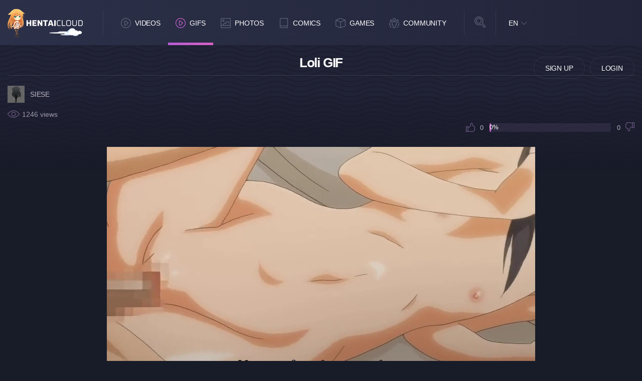

--- FILE ---
content_type: text/html; charset=UTF-8
request_url: https://www.hentaicloud.com/gif/3326/Loli
body_size: 3764
content:

<!DOCTYPE html>
<html lang="en">

	<head >
	
	<meta charset="utf-8">
	<meta http-equiv="X-UA-Compatible" content="IE=edge">

	<meta http-equiv="Content-Type" content="text/html; charset=utf-8" />
	<meta name="viewport" content="width=device-width, initial-scale=1.0, maximum-scale=5.0">

	<title>Loli</title>

	<meta name="robots" content="index, follow" />
	<meta name="revisit-after" content="1 days" />
	<meta name="keywords" content="Hentai" />
	<meta name="description" content="Loli - GIF image generated from Mode CTV video." />
			
	<link rel="Shortcut Icon" type="image/ico" href="/favicon.ico" />
	<link rel="apple-touch-icon" href="/templates/frontend/dark-blue/img/webapp-icon.png" loading="lazy">

	<script type="text/javascript">
		var base_url = "https://www.hentaicloud.com";
		var relative = "";
		var max_thumb_folders = "32000";
		var tpl_url = "/templates/frontend/dark-blue";
				var lang_deleting = "Deleting...";
		var lang_flaging = "Flaging...";
		var lang_loading = "Loading...";
		var lang_sending = "Sending...";
		var lang_share_name_empty = "Please enter your name!";
		var lang_share_rec_empty = "Please enter at least one recipient email!";
	</script>
	<!--		<link href="/templates/frontend/dark-blue/minified/1f5d0f0ff253c08c8014ab12a3661b1c.css" rel="stylesheet">
	-->

		<link href="/templates/frontend/dark-blue/css/dark.css?ver=59" rel="stylesheet">

	<script src="/templates/frontend/dark-blue/js/jquery.2.2.4.min.js"></script>
	<script src="/templates/frontend/dark-blue/js/lazy-imageload.js"></script>
	<script src="/templates/frontend/dark-blue/js/header-scroll.js"></script>
	<script src="/templates/frontend/dark-blue/js/script.min.js?ver=13"></script>

	<script src="/templates/frontend/dark-blue/js/jquery.form.js"></script>
	</head>


<!-- Google tag (gtag.js) -->
<script async src="https://www.googletagmanager.com/gtag/js?id=G-JJWE7G987F"></script>
<script>
  window.dataLayer = window.dataLayer || [];
  function gtag(){dataLayer.push(arguments);}
  gtag('js', new Date());

  gtag('config', 'G-JJWE7G987F');
</script>


<body>

<header>
	<div class="container">
		<div class="logo"><a href="https://www.hentaicloud.com" height="150" width="57" title="Hentai Cloud"></a></div>
		<div class="mobile-functions">

							<div class="user-avatar guest"></div>
				<div class="user-panel-toggle">
					<ul>
						<li class="signup"><a href="/signup">Sign Up</a></li>
						<li class="login"><a href="/login">Login</a></li>
					</ul>
				</div>
				<div class="nav">
					<ul>
						<li><a href="/videos" title="Hentai Videos"><i class="icon videos"></i></a></li>
						<li><a href="/gallery" title="Hentai Gallery"><i class="icon images"></i></a></li>
						<li><a href="/comics" title="Hentai Doujin"><i class="icon comics"></i></a></li>
						<li class="games"><a rel="noopener" rel="nofollow" href="https://www.nutaku.net/signup/landing/fap-ceo/18/?ats=eyJhIjoxMjc5NSwiYyI6OTY3MTIsIm4iOjEsInMiOjEsImUiOjkwNjAsInAiOjJ9&atc=hc-header-link" title="Hentai Games" target="_blank"><img src="/templates/frontend/dark-blue/img/games.svg" alt="Games logo" height="26" width="26" loading="lazy"></a></a></li>
						<li class="sebutton"><a href="#" title="Hentai Search"><i class="icon msearch"></i></a></li>
					</ul>
				</div>
					</div>

		<div class="mobile-search-toggle">

			<div class="input">
				<form name="search" id="head-search-mobile" method="get" action="/search" data-action-gallery="/gallery">
					<i class="close"></i>
											<input type="hidden" name="search_type" id="search_type2_mobile" value="videos" />
											<input type="text" name="search_query" id="search_query_mobile" value="" placeholder="Search...">
					<div class="select">
						<select name="search_type" id="search_type_mobile">
								<option value="videos">Hentai Videos</option>
															<option value="photos">Hentai Photos</option>
																						<option value="games">Hentai Games</option>
															<option value="users">Users</option>
						</select>
					</div>
					<div class="submit">
						<button id="top-search-button"></button>
					</div>
				</form>
			</div>
		</div>
		<nav class="navigation">
			<ul>
				<li><a href="/videos"><i class="nav-icon videos"></i>Videos</a></li><li class="active"><a href="/gifs"><i class="nav-icon videos"></i>GIFs</a></li>
				<li><a href="/gallery"><i class="nav-icon images"></i>Photos</a></li>
				<li><a href="/comics"><i class="nav-icon comics"></i>Comics</a></li>

				<li class="dropdown games"><a href="https://www.nutaku.net/signup/landing/fap-ceo/18/?ats=eyJhIjoxMjc5NSwiYyI6OTY3MTIsIm4iOjEsInMiOjEsImUiOjkwNjAsInAiOjJ9&atc=hc-header-link"><i class="nav-icon games"></i>Games</a></li>
				<li class="dropdown community">
					<a href="#"><i class="nav-icon community"></i>Community</a>
				</li>

			</ul>

			<div class="toggle-dropdown games-dropdown">
			</div>

			<div class="toggle-dropdown community">
				<ul>
					<li><a href="/users?o=mp">Members</a></li>
				</ul>
			</div>
		</nav>
		<div class="search">
			<i class="icon-search"></i>
			<div class="input">
				<form name="search" id="head-search" method="get" action="/search" data-action-gallery="/gallery">
					<i class="close"></i>
											<input type="hidden" name="search_type" id="search_type2" value="videos" />
											<input type="text" name="search_query" id="search_query" value="" placeholder="Search...">
					<div class="select">
						<select name="search_type" id="search_type">
								<option value="videos">Hentai Videos</option>
															<option value="photos">Hentai Photos</option>
																						<option value="games">Hentai Games</option>
															<option value="users">Users</option>
						</select>
					</div>
					<div class="submit">
						<button id="top-search-button"></button>
					</div>
				</form>
			</div>
		</div>
		<div class="language">
												<a href="#" class="current">EN</a>
																																																																																																																																																																																																																																																																																																																						<div class="toggle">
				<ul>
																		<a href="#" class="change-language language-active">EN</a>
						</li>
																							<li>
							<a href="#" id="fr_FR" class="change-language">Français</a>																	<li>
							<a href="#" id="de_DE" class="change-language">Deutsch</a>																	<li>
							<a href="#" id="nl_NL" class="change-language">Dutch</a>																	<li>
							<a href="#" id="es_ES" class="change-language">Español</a>																	<li>
							<a href="#" id="it_IT" class="change-language">Italiano</a>																	<li>
							<a href="#" id="pt_PT" class="change-language">Português</a>																	<li>
							<a href="#" id="pt_BR" class="change-language">Português</a>																	<li>
							<a href="#" id="ru_RU" class="change-language">русский</a>																	<li>
							<a href="#" id="sa_SA" class="change-language">العربية</a>																	<li>
							<a href="#" id="he_IL" class="change-language">עִבְרִית</a>																	<li>
							<a href="#" id="jp_JP" class="change-language">日本語</a>																	<li>
							<a href="#" id="cn_CS" class="change-language">中文简体</a>																	<li>
							<a href="#" id="cn_CT" class="change-language">中文 繁體</a>																	<li>
							<a href="#" id="tr_TR" class="change-language">Türkçe</a>																	<li>
							<a href="#" id="dk_DK" class="change-language">Dansk</a>																	<li>
							<a href="#" id="no_NO" class="change-language">Norsk</a>																	<li>
							<a href="#" id="cz_CZ" class="change-language">Český</a>																	<li>
							<a href="#" id="bn_BD" class="change-language">বাংলা</a>																	<li>
							<a href="#" id="ro_RO" class="change-language">Română</a>																	<li>
							<a href="#" id="pl_PL" class="change-language">Polski</a>																	<li>
							<a href="#" id="hu_HU" class="change-language">Magyar</a>																	<li>
							<a href="#" id="ba_BA" class="change-language">Bosanski</a>																	<li>
							<a href="#" id="hr_HR" class="change-language">Hrvatski</a>																	<li>
							<a href="#" id="rs_RS" class="change-language">Srpski</a>																	<li>
							<a href="#" id="si_SI" class="change-language">Slovenski</a>										<form name="languageSelect" id="languageSelect" method="post" action="">
						<input name="language" id="language" type="hidden" value="" />
					</form>
				</ul>
			</div>
		</div>
					<div class="guest-button">
				<ul>
					<li><a href="/signup" rel="nofollow">Sign Up</a></li>
					<li><a href="/login" rel="nofollow">Login</a></li>
				</ul>
			</div>
			</div>


</header>
<script type="text/javascript">
var lang_favoriting = "Favoriting...";
var lang_thanks = "Thanks for rating";
var lang_lame = "Lame";
var lang_bleh = "Bleh";
var lang_alright = "Alright";
var lang_good = "Good";
var lang_awesome = "Awesome";
var lang_posting = "Posting...";
var current_media_type='html5';
</script>

<main class="comic-album">
	<section class="comic-info-head detail">
		<div class="container">
			<div class="row">
				<div class="col-md-12">
					<h1>Loli GIF</h1>
					<div class="details">
						<div class="user">
							<a href="/user/siese">
								<span class="avatar"><img src="/media/users/nopic-.gif" title="siese's avatar" alt="siese's avatar"></span>
								<span class="username">siese</span>
							</a>
						</div>
						<div class="stats">
							<span class="vi-data view">1246 views</span>
						</div>

                        <div class="vote-box" id="vote_msg">
                            <div class="vote like"><a href="#" class="vote-like" id="vote_like_3326" ><i></i></a><span id="photo_likes">0</span></div>
                            <div class="bar"><span style="width: 0%">0%</span></div>
                            <div class="vote dislike"><span id="photo_dislikes">0</span><a href="#" class="vote-like" id="vote_dislike_3326"><i></i></a></div>
                        </div>
					</div>
				</div>
			</div>
		</div>
	</section>
	<section class="layout-content">
		<div class="container">
			<div class="row">
				<div class="col-md-12">
					<div class="left ">
						<div class="row">
							<div class="col-12">
								<div class="manga-item detail nozoom">
									<div class="thumbnail">
									
										
										<video class="media-in" id="gifPlayer" loop="" autoplay="1" poster="https://www.hentaicloud.com/media/gif/tmb/3/3326.gif">
										<source type="video/webm;codecs="vp8, vorbis" src="/media/gif/3/3326.webm"></source>
										<source type="video/mp4;codecs="avc1.42E01E, mp4a.40.2" src="/media/gif/3/3326.mp4"></source>
										</video>
										</center>
										<div class="video-controls">
										<span class="btn btn-primary m-r-5 f12" id="btn_play"><span class="glyphicon glyphicon-pause f12"></span></span>
										<span class="btn btn-primary m-r-5" id="btn_volume"><span class="glyphicon glyphicon-volume-off f15"></span></span>
										</div>

									</div>
								</div>
							</div>


						</div>
					</div>
				</div>

				<div class="col-md-12">
										<div class="fromvideo">
					<h4>From Video</h4> <a href="/video/2359/shoujo-kyouiku-re">Shoujo Kyouiku RE</a>
				</div>
					                                         <div class="standard-dropdown video">

                        <ul>

                        <li><a href="/gifdownload/3326/gif">GIF</a>
                          <li><a href="/gifdownload/3326/webm">WEBM</a>
                          <li><a href="/gifdownload/3326/mp4">MP4</a>

                        </ul>

                    </div>

                    <div class="comment-area-content" id="comments">
                        <h2>Comments</h2>
                        <div id="photo_response" style="display: none;"></div>
                        <div id="comments_delimiter" style="display: none;"></div>

                        
                            <div class="comment-list" id="post_photo_comment_3326">

                                                                        <div>
                                            <span class="text-danger">No comments found.</span>
                                        </div>
                                                                </div>
                    </div>
				</div>
			</div>
		</div>
	</section>

</main>
<script type="text/javascript" src="/templates/frontend/dark-blue/js/jquery.gif-0.2.js"></script>
<script type="text/javascript">

var player = document.getElementById('gifPlayer');
player.muted=true; player.load();player.play();
player.onplay = function() {
  document.getElementById("btn_play").innerHTML='<span class="glyphicon glyphicon-pause f12"></span>';
}

</script>
<footer>
  <div class="container">
    <div class="row">
      <div class="col-md-3"><div class="logo"><a href="https://www.hentaicloud.com" title="Homepage"></a></div></div>
      <div class="col-md-9">
        <ul>
          <li><a href="/static/dmca">DMCA</a></li>
          <li><a href="/static/terms">Terms and Conditions</a></li>
          <li><a href="/static/privacy">Privacy Policy</a></li>
          <li><a href="/static/faq">FAQ</a></li>
          <li><a href="/feedback">Support / Feedback</a></li>
        </ul>
      </div>
    </div>
  </div>
</footer>
<script type="text/javascript" src="/templates/frontend/dark-blue/minified/ee80e7432ef531f8356c3f373b5a9248.js"></script>
<script>
  
    if($("#post_comment_blog a").length > 0) {
      $("#post_comment_blog a").click(function(e){
        e.preventDefault();
      });
    }

      if (navigator.userAgent.match(/IEMobile\/10\.0/)) {
      var msViewportStyle = document.createElement('style')
      msViewportStyle.appendChild(
      document.createTextNode(
        '@-ms-viewport{width:auto!important}'
      )
      )
      document.querySelector('head').appendChild(msViewportStyle)
    }
  
  </script>



</body>

</html>



--- FILE ---
content_type: application/javascript
request_url: https://www.hentaicloud.com/templates/frontend/dark-blue/js/jquery.gif-0.2.js
body_size: 1902
content:
$(document).ready(function(){
    var rating_text     = $('#rating_text').html();
    var rating_current  = $("input[id='current_rating']").val();
    $("input[id*='post_photo_comment_']").click(function() {
        var photo_msg   = $("#post_message");
        var input_id    = $(this).attr('id');
        var id_split    = input_id.split('_');
        var photo_id    = id_split[3];                    
        var comment     = $("textarea[id='photo_comment']").val();
        if ( comment == '' ) {
            photo_msg.show();
            return false;
        }
        
        if ( comment.length > 1000 ) {
            photo_msg.html('Comment can contain maximum 1000 characters!');
            $("textarea[id='photo_comment']").val('');
        }
                    
        photo_msg.hide();
        user_posting_load('#photo_response', lang_posting);
        reset_chars_counter();
        $.post(base_url + '/ajax/gif_comment', { photo_id: photo_id, comment: comment },
        function(response) {
            if ( response.status == '0' ) {
                $("textarea[id='photo_comment']").val('');
                user_posting('#photo_response', response.msg);
            } else {
                $("textarea[id='photo_comment']").val('');
                var bDIV = $("#comments_delimiter");
                var cDIV = document.createElement("div");
                $(cDIV).html(response.code);
                $(bDIV).after(cDIV);
                user_response('#photo_response', response.msg);
				$('#end_num').html(parseInt($('#end_num').html(), 10)+1);
				$('#total_comments').html(parseInt($('#total_comments').html(), 10)+1);					
            }
        }, "json");
    });

	$("body").on('mouseenter', "div[id*='media']", function(event) {
		$(".video-controls").show();
	});
	$("body").on('mouseleave', "div[id*='media']", function(event) {
		$(".video-controls").hide();
	});
	$("body").on('click', "span[id*='btn_play']", function(event) {
		var video = $("#gifPlayer").get(0);
	
		if(video.paused) {
			video.play(); $(this).html('<i class="glyphicon glyphicon-pause f12"></i>');
		} else {
			video.pause(); $(this).html('<i class="glyphicon glyphicon-play f12"></i>');
		}
	});
	$("body").on('click', "span[id*='btn_volume']", function(event) {
		var video = $("#gifPlayer").get(0);
		if(video.muted) {
			video.muted=false; $(this).html('<i class="glyphicon glyphicon-volume-up f15"></i>');
		} else {
			video.muted=true; $(this).html('<i class="glyphicon glyphicon-volume-off f15"></i>');
		}
	});
	var ismuted;
	$("body").on('click', "div[id*='mediatype_']", function(event) {
		event.preventDefault();
		
        var link_id     = $(this).attr('id');
        var link_split    = link_id.split('_');
        var type    = link_split[1];
		var gif_id    = link_split[2];

		if(current_media_type==type) {
			return false;
		} else {
			
			var ol = $(this).parent().find('.btn-primary');
			var nv = $(this).parent().find('.btn-default');
			$(ol).removeClass('btn-primary'); $(ol).addClass('btn-default');
			$(nv).removeClass('btn-default'); $(nv).addClass('btn-primary');
			
			var floor = Math.floor(gif_id/1000);

			current_media_type = type;
			if(type=='gif') {
				var video = $('#media').find('video:first');
				ismuted=$(video)[0].muted;
				var img = $('<img class="media-in" src="'+relative+'/media/gif/'+floor+'/'+gif_id+'.gif">');
				$(video).after($(img));$(video).remove();
				$('.video-controls').css('top','-150px');
				
			} else {
				var video = $('<video id="gifPlayer" class="media-in" loop autoplay>');
				var floor = Math.floor(gif_id/1000);
				var content='<source type="video/webm;codecs="vp8, vorbis" src="'+relative+'/media/gif/'+floor+'/'+gif_id+'.webm"></source>';
				content=content+'<source type="video/mp4;codecs="avc1.42E01E, mp4a.40.2" src="'+relative+'/media/gif/'+floor+'/'+gif_id+'.mp4"></source>';
				$(video).append(content);
				var img = $('#media').find('img:first');
				$(img).after($(video));$(img).remove();
				img.remove();$('.video-controls').css('top','auto');
				var vid = $(video)[0]; vid.load();vid.play();
				if(ismuted) {
					vid.muted=true;
					$("#btn_volume").html('<i class="glyphicon glyphicon-volume-off f15"></i>');
				} else {
					vid.muted=false;
					$("#btn_volume").html('<i class="glyphicon glyphicon-volume-up f15"></i>');
				}
				$("#btn_play").html('<i class="glyphicon glyphicon-play f12"></i>');	
				$(vid).on('play', function() {
					$("#btn_play").html('<i class="glyphicon glyphicon-pause f12"></i>');
				});
			}


			//$.post(base_url + '/ajax/gif_media', { gif: item_id, type: type },
			//function(response) {
				//if(response.code!='') {
					//$("#media").html(response.code);
					//$("#gifPlayer").prop("muted", true);
				//}
			// }, "json");
		}
	});

    $("body").on('click', "a[id*='p_photo_comments_']", function(event) {    
        event.preventDefault();
        var page_id     = $(this).attr('id');
        var id_split    = page_id.split('_');
        var photo_id    = id_split[3];
        var page        = id_split[4];
        $.post(base_url + '/ajax/gif_pagination', { photo_id: photo_id, page: page },
        function(response) {
            if ( response.items_code != '' && response.comments_code) {
                var comments_id = $('#photo_comments_' + photo_id);
                $("#photo_items").html(response.items_code);
                $(comments_id).hide();
                $(comments_id).html(response.comments_code);
                $(comments_id).show();
            }
        }, "json");
    });

    $("#share_photo a").click(function(event) {
        event.preventDefault();
		if ($("#share_photo_box").is(':hidden')) {
			$("#share_photo_box").fadeIn();
			$("#embed_gif_box").hide();
		}
		else {
			$("#share_photo_box").hide();
		}
    });
    $("#embed_gif a").click(function(event) {
        event.preventDefault();
		if ($("#embed_gif_box").is(':hidden')) {
			$("#embed_gif_box").fadeIn();
			$("#share_photo_box").hide();
		}
		else {
			$("#embed_gif_box").hide();
		}
    });
    $("#close_embed").click(function(event) {
        event.preventDefault();
        $("#embed_gif_box").hide();
    });
    $("#close_share").click(function(event) {
        event.preventDefault();
        $("#share_photo_box").hide();
    });

    $("#close_favorite").click(function(event) {
        event.preventDefault();
        $("#favorite_photo_box").hide();
    });
	

    
    $("a[id*='favorite_photo_']").click(function(event) {
        event.preventDefault();
        var fav_id      = $(this).attr('id');
        var id_split    = fav_id.split('_');
        var photo_id    = id_split[2];
        user_posting('#response_message', 'Favoriting...');
        $.post(base_url + '/ajax/favorite_gif', { photo_id: photo_id },
        function (response) {
            if ( response.status == 0 ) {
                user_posting('#response_message', response.msg);
            } else {
                user_response('#response_message', response.msg);
            }
        }, 'json');                                                
    });
    
            
    
    $("textarea[id='photo_comment']").keyup(function(){
        var chars_left = 1000 - $("textarea[id='photo_comment']").val().length;
        if ( chars_left < 0 ) {
            chars_left = 0;
        }
        $('#chars_left').html(chars_left);
    });

    $("[id*='vote_']").click(function(event) {
        event.preventDefault();
        var vote_id     = $(this).attr("id");
        var id_split    = vote_id.split('_');
        var vote      = id_split[1];
        var item_id     = id_split[2];
        $.post(base_url + '/ajax/vote_gif', { item_id: item_id, vote: vote },
            function (response) {
			if (response.msg =='') {
			if (response.likes != 0 || response.dislikes != 0) {
				if ($(".dislikes").hasClass("not-voted")) {
					$(".dislikes").removeClass("not-voted");
				}
				$("#photo_rate").css("width", response.rate + "%");
                if (response.likes != $("#photo_likes").text()) {
					$("#photo_likes").animate({'opacity': 0}, 200, function () {
					$(this).text(response.likes);
					}).animate({'opacity': 1}, 200);
				}
                if (response.dislikes != $("#photo_dislikes").text()) {
					$("#photo_dislikes").animate({'opacity': 0}, 200, function () {
					$(this).text(response.dislikes);
					}).animate({'opacity': 1}, 200);
				}
			}
			}
			else {
					$("#vote_msg").animate({'opacity': 0}, 200, function () {
					$(this).html('<center class="text-danger">' + response.msg + '</center>');
					}).animate({'opacity': 1}, 200);
					
					$("#vote_msg").delay(5000).animate({'opacity': 0}, 200, function () {
					$(this).html(response.construct);
					}).animate({'opacity': 1}, 200);					
			}
        }, "json");            
    });

});


--- FILE ---
content_type: application/javascript
request_url: https://www.hentaicloud.com/templates/frontend/dark-blue/js/lazy-imageload.js
body_size: 750
content:
(function() {
  (function($) {
    return $.fn.imgPreload = function(options) {
      var delay_completion, i, image_stack, placeholder_stack, replace, settings, spinner_stack, src, x, _i, _len;
      settings = {
        fake_delay: 10,
        animation_duration: 1000,
        spinner_src: 'spinner.gif'
      };
      if (options) {
        $.extend(settings, options);
      }
      image_stack = [];
      placeholder_stack = [];
      spinner_stack = [];
      window.delay_completed = false;
      delay_completion = function() {
        var x, _i, _len, _results;
        window.delay_completed = true;
        _results = [];
        for (_i = 0, _len = image_stack.length; _i < _len; _i++) {
          x = image_stack[_i];
          _results.push($(x).attr('data-load-after-delay') === 'true' ? (replace(x), $(x).removeAttr('data-load-after-delay')) : void 0);
        }
        return _results;
      };
      setTimeout(delay_completion, settings.fake_delay);
      this.each(function() {
        var $image, $placeholder, $spinner_img, offset_left, offset_top;
        $image = $(this);
        offset_top = $image.offset().top;
        offset_left = $image.offset().left;
        $spinner_img = $('<img>');
        $placeholder = $('<img>').attr({
          src: '[data-uri]\
                IABAP///wAAACH5BAEKAAEALAAAAAABAAEAAAICTAEAOw=='
        });
        $placeholder.attr({
          width: $image.attr('width')
        });
        $placeholder.attr({
          height: $image.attr('height')
        });
        spinner_stack.push($spinner_img);
        placeholder_stack.push($placeholder);
        image_stack.push($image.replaceWith($placeholder));
        $('body').append($spinner_img);
        $spinner_img.css({
          position: 'absolute'
        });
        $spinner_img.css('z-index', 9999);
        $spinner_img.load(function() {
          $(this).css({
            left: (offset_left + $placeholder.width() / 2) - $(this).width() / 2
          });
          return $(this).css({
            top: (offset_top + $placeholder.height() / 2) - $(this).height() / 2
          });
        });
        return $spinner_img.attr({
          src: settings.spinner_src
        });
      });
      i = 0;
      for (_i = 0, _len = image_stack.length; _i < _len; _i++) {
        x = image_stack[_i];
        x.attr({
          no: i++
        });
        src = x.attr('src');
        x.attr({
          src: ''
        });
        x.load(function() {
          if (window.delay_completed) {
            return replace(this);
          } else {
            return $(this).attr('data-load-after-delay', true);
          }
        });
        x.attr({
          src: src
        });
      }
      replace = function(image) {
        var $image, no_;
        $image = $(image);
        no_ = $image.attr('no');
        placeholder_stack[no_].replaceWith($image);
        spinner_stack[no_].fadeOut(settings.animation_duration / 2, function() {
          return $(this).remove();
        });
        return $image.fadeOut(0).fadeIn(settings.animation_duration);
      };
      return this;
    };
  })(jQuery);
}).call(this);